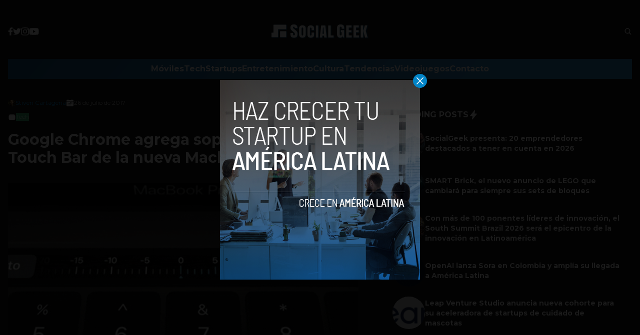

--- FILE ---
content_type: text/html; charset=utf-8
request_url: https://www.google.com/recaptcha/api2/aframe
body_size: 267
content:
<!DOCTYPE HTML><html><head><meta http-equiv="content-type" content="text/html; charset=UTF-8"></head><body><script nonce="awk2ROZwDBFb2adrzdZewA">/** Anti-fraud and anti-abuse applications only. See google.com/recaptcha */ try{var clients={'sodar':'https://pagead2.googlesyndication.com/pagead/sodar?'};window.addEventListener("message",function(a){try{if(a.source===window.parent){var b=JSON.parse(a.data);var c=clients[b['id']];if(c){var d=document.createElement('img');d.src=c+b['params']+'&rc='+(localStorage.getItem("rc::a")?sessionStorage.getItem("rc::b"):"");window.document.body.appendChild(d);sessionStorage.setItem("rc::e",parseInt(sessionStorage.getItem("rc::e")||0)+1);localStorage.setItem("rc::h",'1768731785557');}}}catch(b){}});window.parent.postMessage("_grecaptcha_ready", "*");}catch(b){}</script></body></html>